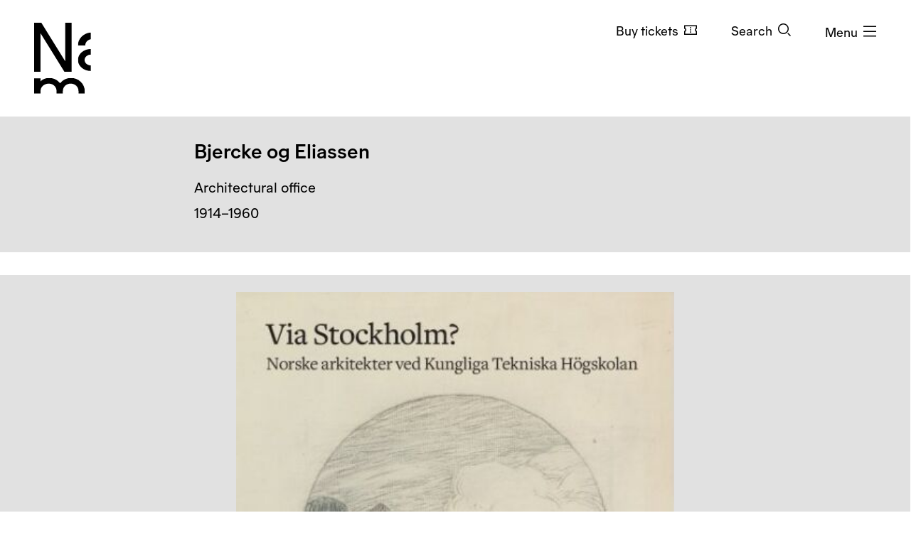

--- FILE ---
content_type: text/html; charset=utf-8
request_url: https://www.nasjonalmuseet.no/en/collection/producer/43533/bjercke-og-eliassen
body_size: 10614
content:


<!doctype html>
<html prefix="og: http://ogp.me/ns#" class="no-js" lang="en" dir="ltr">
<head>
        <title>Bjercke og Eliassen, Architectural office &#x2013; Nasjonalmuseet</title>
    <meta http-equiv="Content-type" content="text/html;charset=UTF-8">
    <meta http-equiv="x-ua-compatible" content="ie=edge">
    <meta name="viewport" content="width=device-width, initial-scale=1, shrink-to-fit=no, viewport-fit=cover">

    
<link rel="manifest" href="/manifest.json">

<meta name="application-name" content="Nasjonalmuseet" />
<meta name="apple-mobile-web-app-title" content="Nasjonalmuseet">
<meta name="apple-mobile-web-app-capable" content="yes">

<link href="https://www.nasjonalmuseet.no/Resources/pwa/images/splashscreens/iphone5_splash.png?v=SDFgHdfeerVDF" media="(device-width: 320px) and (device-height: 568px) and (-webkit-device-pixel-ratio: 2)" rel="apple-touch-startup-image" />
<link href="https://www.nasjonalmuseet.no/Resources/pwa/images/splashscreens/iphone6_splash.png?v=SDFgHdfeerVDF" media="(device-width: 375px) and (device-height: 667px) and (-webkit-device-pixel-ratio: 2)" rel="apple-touch-startup-image" />
<link href="https://www.nasjonalmuseet.no/Resources/pwa/images/splashscreens/iphoneplus_splash.png?v=SDFgHdfeerVDF" media="(device-width: 621px) and (device-height: 1104px) and (-webkit-device-pixel-ratio: 3)" rel="apple-touch-startup-image" />
<link href="https://www.nasjonalmuseet.no/Resources/pwa/images/splashscreens/iphonex_splash.png?v=SDFgHdfeerVDF" media="(device-width: 375px) and (device-height: 812px) and (-webkit-device-pixel-ratio: 3)" rel="apple-touch-startup-image" />
<link href="https://www.nasjonalmuseet.no/Resources/pwa/images/splashscreens/iphonexr_splash.png?v=SDFgHdfeerVDF" media="(device-width: 414px) and (device-height: 896px) and (-webkit-device-pixel-ratio: 2)" rel="apple-touch-startup-image" />
<link href="https://www.nasjonalmuseet.no/Resources/pwa/images/splashscreens/iphonexsmax_splash.png?v=SDFgHdfeerVDF" media="(device-width: 414px) and (device-height: 896px) and (-webkit-device-pixel-ratio: 3)" rel="apple-touch-startup-image" />
<link href="https://www.nasjonalmuseet.no/Resources/pwa/images/splashscreens/ipad_splash.png?v=SDFgHdfeerVDF" media="(device-width: 768px) and (device-height: 1024px) and (-webkit-device-pixel-ratio: 2)" rel="apple-touch-startup-image" />
<link href="https://www.nasjonalmuseet.no/Resources/pwa/images/splashscreens/ipadpro1_splash.png?v=SDFgHdfeerVDF" media="(device-width: 834px) and (device-height: 1112px) and (-webkit-device-pixel-ratio: 2)" rel="apple-touch-startup-image" />
<link href="https://www.nasjonalmuseet.no/Resources/pwa/images/splashscreens/ipadpro3_splash.png?v=SDFgHdfeerVDF" media="(device-width: 834px) and (device-height: 1194px) and (-webkit-device-pixel-ratio: 2)" rel="apple-touch-startup-image" />
<link href="https://www.nasjonalmuseet.no/Resources/pwa/images/splashscreens/ipadpro2_splash.png?v=SDFgHdfeerVDF" media="(device-width: 1024px) and (device-height: 1366px) and (-webkit-device-pixel-ratio: 2)" rel="apple-touch-startup-image" />

<link rel="apple-touch-icon" sizes="180x180" href="https://www.nasjonalmuseet.no/museet-favicons/apple-touch-icon.png?v=SDFgHdfeerVDF">
<link rel="icon" type="image/png" sizes="32x32" href="https://www.nasjonalmuseet.no/museet-favicons/favicon-32x32.png?v=SDFgHdfeerVDF">
<link rel="icon" type="image/png" sizes="16x16" href="https://www.nasjonalmuseet.no/museet-favicons/favicon-16x16.png?v=SDFgHdfeerVDF">
<link rel="icon" type="image/png" sizes="128x128" href="https://www.nasjonalmuseet.no/museet-favicons/favicon-128.png?v=SDFgHdfeerVDF" />
<link rel="icon" type="image/png" sizes="196x196" href="https://www.nasjonalmuseet.no/museet-favicons/favicon-196x196.png?v=SDFgHdfeerVDF" />
<link rel="icon" type="image/png" sizes="96x96" href="https://www.nasjonalmuseet.no/museet-favicons/favicon-96x96.png?v=SDFgHdfeerVDF" />
<meta name="apple-mobile-web-app-title" content="Nasjonalmuseet">
<link rel="mask-icon" href="https://www.nasjonalmuseet.no/museet-favicons/safari-pinned-tab.svg" color="#000000">
<meta name="theme-color" content="#FFFFFF">
<meta name="application-name" content="Nasjonalmuseet" />
<meta name="msapplication-TileColor" content="#FFFFFF" />
<meta name="msapplication-TileImage" content="https://www.nasjonalmuseet.no/museet-favicons/mstile-144x144.png?v=SDFgHdfeerVDF" />
<meta name="msapplication-square70x70logo" content="https://www.nasjonalmuseet.no/museet-favicons/mstile-70x70.png?v=SDFgHdfeerVDF" />
<meta name="msapplication-square150x150logo" content="https://www.nasjonalmuseet.no/museet-favicons/mstile-150x150.png?v=SDFgHdfeerVDF" />
<meta name="msapplication-square310x310logo" content="https://www.nasjonalmuseet.no/museet-favicons/mstile-310x310.png?v=SDFgHdfeerVDF" />



            <meta property ="fb:app_id" content="267766993422560" />
            <meta property ="article:author" content="https://www.facebook.com/nasjonalmuseet" />
            <meta property ="article:publisher" content="https://www.facebook.com/nasjonalmuseet" />
            <meta property ="twitter:card" content="summary_large_image" />
            <meta property ="twitter:site" content="Nasjonalmuseet" />
            <meta name ="p:domain_verify" content="41d0f4a046d641f3b281482f10e5b377" />
            <meta name ="google-site-verification" content="9mOlweu3kcBrVnZWr7K_AZrJ1Pgj2X3f2CTVE-cQbiA" />


<meta property="og:url" content="https://www.nasjonalmuseet.no/en/collection/producer/43533" />
<meta property="og:site_name" />
<meta property="og:type" content="article" />

<meta property="og:title" content="Bjercke og Eliassen, Architectural office &#x2013; Nasjonalmuseet" />
<meta name="twitter:title" content="Bjercke og Eliassen, Architectural office &#x2013; Nasjonalmuseet" />

<meta property="og:description" content="Bjercke og Eliassen, Architectural office. 1914&#x2013;1960" />
<meta name="twitter:description" content="Bjercke og Eliassen, Architectural office. 1914&#x2013;1960" />

<meta name="common-title" content="Bjercke og Eliassen" />


        <link rel="alternate" hreflang="en" href="https://www.nasjonalmuseet.no/en/collection/producer/43533" />
        <link rel="alternate" hreflang="no" href="https://www.nasjonalmuseet.no/samlingen/produsent/43533" />

<link rel="alternate" hreflang="x-default" href="https://www.nasjonalmuseet.no/en/collection/producer/43533" />
            <meta name="description" content="Bjercke og Eliassen, Architectural office. 1914&#x2013;1960" />
            <meta name="keywords" content="Bjercke og Eliassen" />


    <script>(function () { if (!('URLSearchParams' in window)) return; var qs = new window.URLSearchParams(window.location.search); if (!qs.get('fbclid')) return; qs.delete('fbclid'); var u = window.location.pathname; u += !!qs.toString().length ? '?' + qs.toString() : ''; window.history.replaceState({}, "", u); window.location.reload(); })(window);</script>
    <script>window.museet = window.museet || {};</script>


<!-- The initial config of Consent Mode -->
<script type="text/javascript">
    window.dataLayer = window.dataLayer || [];
    function gtag() { dataLayer.push(arguments); }
    gtag('consent', 'default', {
        ad_storage: 'denied',
        analytics_storage: 'denied',
        functionality_storage: 'denied',
        personalization_storage: 'denied',
        ad_user_data: 'denied',
        ad_personalization: 'denied',
        security_storage: 'granted',
        wait_for_update: 1500,
    });

    gtag('set', 'ads_data_redaction', true);
</script>

<script id="CookieConsent"
        src="https://policy.app.cookieinformation.com/uc.js"
        data-culture="EN"
        type="text/javascript"
        data-gcm-version="2.0">
</script>
<script>(function(w,d,s,l,i){w[l]=w[l]||[];w[l].push({'gtm.start':new Date().getTime(),event:'gtm.js'});var f=d.getElementsByTagName(s)[0],j=d.createElement(s),dl=l!='dataLayer'?'&l='+l:'';j.async=true;j.src='https://www.googletagmanager.com/gtm.js?id='+i+dl;f.parentNode.insertBefore(j,f);})(window,document,'script','dataLayer','GTM-5NH9F2C');</script>

<script>(function(w,d,s,l,i){w[l]=w[l]||[];w[l].push({'gtm.start':
new Date().getTime(),event:'gtm.js'});var f=d.getElementsByTagName(s)[0],
j=d.createElement(s),dl=l!='dataLayer'?'&l='+l:'';j.async=true;j.src=
'https://www.googletagmanager.com/gtm.js?id='+i+dl;f.parentNode.insertBefore(j,f);
})(window,document,'script','dataLayer','GTM-PW6S4P');</script>

<script type="text/javascript" id="hs-script-loader" async defer src="//js.hs-scripts.com/5017862.js"></script>
        <link rel="stylesheet" href="/dist/museet-light.68fff4b8f677a395.css" />

    
    


    
    
        <script type="application/ld+json">
            {
  "@context": "https://schema.org",
  "@type": "Person",
  "name": "Bjercke og Eliassen",
  "birthDate": "1914",
  "deathDate": "1960",
  "nationality": "Norway",
  "url": "https://www.nasjonalmuseet.no/en/collection/producer/43533/bjercke-og-eliassen",
  "jobTitle": "Architectural office"
}
        </script>


    <script>
!function(T,l,y){var S=T.location,k="script",D="instrumentationKey",C="ingestionendpoint",I="disableExceptionTracking",E="ai.device.",b="toLowerCase",w="crossOrigin",N="POST",e="appInsightsSDK",t=y.name||"appInsights";(y.name||T[e])&&(T[e]=t);var n=T[t]||function(d){var g=!1,f=!1,m={initialize:!0,queue:[],sv:"5",version:2,config:d};function v(e,t){var n={},a="Browser";return n[E+"id"]=a[b](),n[E+"type"]=a,n["ai.operation.name"]=S&&S.pathname||"_unknown_",n["ai.internal.sdkVersion"]="javascript:snippet_"+(m.sv||m.version),{time:function(){var e=new Date;function t(e){var t=""+e;return 1===t.length&&(t="0"+t),t}return e.getUTCFullYear()+"-"+t(1+e.getUTCMonth())+"-"+t(e.getUTCDate())+"T"+t(e.getUTCHours())+":"+t(e.getUTCMinutes())+":"+t(e.getUTCSeconds())+"."+((e.getUTCMilliseconds()/1e3).toFixed(3)+"").slice(2,5)+"Z"}(),iKey:e,name:"Microsoft.ApplicationInsights."+e.replace(/-/g,"")+"."+t,sampleRate:100,tags:n,data:{baseData:{ver:2}}}}var h=d.url||y.src;if(h){function a(e){var t,n,a,i,r,o,s,c,u,p,l;g=!0,m.queue=[],f||(f=!0,t=h,s=function(){var e={},t=d.connectionString;if(t)for(var n=t.split(";"),a=0;a<n.length;a++){var i=n[a].split("=");2===i.length&&(e[i[0][b]()]=i[1])}if(!e[C]){var r=e.endpointsuffix,o=r?e.location:null;e[C]="https://"+(o?o+".":"")+"dc."+(r||"services.visualstudio.com")}return e}(),c=s[D]||d[D]||"",u=s[C],p=u?u+"/v2/track":d.endpointUrl,(l=[]).push((n="SDK LOAD Failure: Failed to load Application Insights SDK script (See stack for details)",a=t,i=p,(o=(r=v(c,"Exception")).data).baseType="ExceptionData",o.baseData.exceptions=[{typeName:"SDKLoadFailed",message:n.replace(/\./g,"-"),hasFullStack:!1,stack:n+"\nSnippet failed to load ["+a+"] -- Telemetry is disabled\nHelp Link: https://go.microsoft.com/fwlink/?linkid=2128109\nHost: "+(S&&S.pathname||"_unknown_")+"\nEndpoint: "+i,parsedStack:[]}],r)),l.push(function(e,t,n,a){var i=v(c,"Message"),r=i.data;r.baseType="MessageData";var o=r.baseData;return o.message='AI (Internal): 99 message:"'+("SDK LOAD Failure: Failed to load Application Insights SDK script (See stack for details) ("+n+")").replace(/\"/g,"")+'"',o.properties={endpoint:a},i}(0,0,t,p)),function(e,t){if(JSON){var n=T.fetch;if(n&&!y.useXhr)n(t,{method:N,body:JSON.stringify(e),mode:"cors"});else if(XMLHttpRequest){var a=new XMLHttpRequest;a.open(N,t),a.setRequestHeader("Content-type","application/json"),a.send(JSON.stringify(e))}}}(l,p))}function i(e,t){f||setTimeout(function(){!t&&m.core||a()},500)}var e=function(){var n=l.createElement(k);n.src=h;var e=y[w];return!e&&""!==e||"undefined"==n[w]||(n[w]=e),n.onload=i,n.onerror=a,n.onreadystatechange=function(e,t){"loaded"!==n.readyState&&"complete"!==n.readyState||i(0,t)},n}();y.ld<0?l.getElementsByTagName("head")[0].appendChild(e):setTimeout(function(){l.getElementsByTagName(k)[0].parentNode.appendChild(e)},y.ld||0)}try{m.cookie=l.cookie}catch(p){}function t(e){for(;e.length;)!function(t){m[t]=function(){var e=arguments;g||m.queue.push(function(){m[t].apply(m,e)})}}(e.pop())}var n="track",r="TrackPage",o="TrackEvent";t([n+"Event",n+"PageView",n+"Exception",n+"Trace",n+"DependencyData",n+"Metric",n+"PageViewPerformance","start"+r,"stop"+r,"start"+o,"stop"+o,"addTelemetryInitializer","setAuthenticatedUserContext","clearAuthenticatedUserContext","flush"]),m.SeverityLevel={Verbose:0,Information:1,Warning:2,Error:3,Critical:4};var s=(d.extensionConfig||{}).ApplicationInsightsAnalytics||{};if(!0!==d[I]&&!0!==s[I]){var c="onerror";t(["_"+c]);var u=T[c];T[c]=function(e,t,n,a,i){var r=u&&u(e,t,n,a,i);return!0!==r&&m["_"+c]({message:e,url:t,lineNumber:n,columnNumber:a,error:i}),r},d.autoExceptionInstrumented=!0}return m}(y.cfg);function a(){y.onInit&&y.onInit(n)}(T[t]=n).queue&&0===n.queue.length?(n.queue.push(a),n.trackPageView({})):a()}(window,document,{src: "https://js.monitor.azure.com/scripts/b/ai.2.gbl.min.js", crossOrigin: "anonymous", cfg: {disablePageUnloadEvents: ['unload'], connectionString: 'InstrumentationKey=cc9354e6-e105-4490-8f70-9e6298b78d6b;IngestionEndpoint=https://northeurope-2.in.applicationinsights.azure.com/;LiveEndpoint=https://northeurope.livediagnostics.monitor.azure.com/;ApplicationId=b7fb2bc2-d8a2-414d-bae6-b9d4c3f41e99', disableCookiesUsage: false }});
</script>

    
    
</head>

<!-- PageType: CollectionItemPage (11) --><body onunload="" class="" data-page-type="collection-item" data-page-editing="false" data-page-region="collection" data-page-theme="museet-theme--light" data-header-position="relative" data-header-theme="museet-theme--dark">

    <div id="app">
        <skip-links :="{&quot;title&quot;:&quot;Skip links&quot;,&quot;toMainContent&quot;:&quot;To main content&quot;,&quot;toContactInformation&quot;:&quot;Contact information&quot;}"></skip-links>
        
    <header-menu-new :="{&quot;header&quot;:{&quot;theme&quot;:&quot;None&quot;,&quot;pageTheme&quot;:&quot;light&quot;,&quot;ticketUrl&quot;:&quot;/en/tickets/entry-tickets/&quot;,&quot;texts&quot;:{&quot;navTitle&quot;:&quot;Navigation&quot;,&quot;menuOpen&quot;:&quot;Menu&quot;,&quot;menuClose&quot;:&quot;Close&quot;,&quot;languages&quot;:&quot;Language&quot;,&quot;search&quot;:&quot;Search&quot;,&quot;ticket&quot;:&quot;Buy tickets&quot;,&quot;backToMenu&quot;:&quot;Menu&quot;,&quot;back&quot;:&quot;Back&quot;},&quot;link&quot;:&quot;/en/&quot;},&quot;menu&quot;:{&quot;linkLists&quot;:[[{&quot;url&quot;:&quot;/en/membership/my-membership/&quot;,&quot;text&quot;:&quot;My membership&quot;},{&quot;url&quot;:&quot;/en/membership/&quot;,&quot;text&quot;:&quot;Become a member&quot;}],[{&quot;url&quot;:&quot;/en/stories/&quot;,&quot;text&quot;:&quot;Stories&quot;},{&quot;url&quot;:&quot;/en/visit/library/&quot;,&quot;text&quot;:&quot;Library and archive&quot;},{&quot;url&quot;:&quot;/en/press/&quot;,&quot;text&quot;:&quot;Press&quot;}]],&quot;items&quot;:[{&quot;children&quot;:null,&quot;isActive&quot;:false,&quot;url&quot;:&quot;/en/visit/locations/the-national-museum/&quot;,&quot;text&quot;:&quot;Visit&quot;},{&quot;children&quot;:null,&quot;isActive&quot;:false,&quot;url&quot;:&quot;/en/exhibitions-and-events/&quot;,&quot;text&quot;:&quot;What&#x2019;s on&quot;},{&quot;children&quot;:[{&quot;url&quot;:&quot;/en/collection/&quot;,&quot;text&quot;:&quot;Browse the collection&quot;},{&quot;url&quot;:&quot;/en/collection/producers/&quot;,&quot;text&quot;:&quot;Artists and producers&quot;},{&quot;url&quot;:&quot;/en/collection/exhibitions/&quot;,&quot;text&quot;:&quot;Exhibition archive&quot;},{&quot;url&quot;:&quot;/en/collection/about-the-collection/&quot;,&quot;text&quot;:&quot;About the collection&quot;},{&quot;url&quot;:&quot;/en/about-the-national-museum/collection-management---behind-the-scenes/photo/photo-agency/&quot;,&quot;text&quot;:&quot;Photo agency&quot;},{&quot;url&quot;:&quot;/en/collection/about-the-collection/about-copyright/&quot;,&quot;text&quot;:&quot;About copyright&quot;},{&quot;url&quot;:&quot;/en/collection/my-collection/&quot;,&quot;text&quot;:&quot;My collection&quot;}],&quot;isActive&quot;:false,&quot;url&quot;:&quot;&quot;,&quot;text&quot;:&quot;Collection&quot;},{&quot;children&quot;:[{&quot;url&quot;:&quot;/en/about-the-national-museum/&quot;,&quot;text&quot;:&quot;About the National Museum&quot;},{&quot;url&quot;:&quot;/en/about-the-national-museum/former-locations/&quot;,&quot;text&quot;:&quot;Former locations&quot;},{&quot;url&quot;:&quot;/en/Staff/&quot;,&quot;text&quot;:&quot;Staff&quot;},{&quot;url&quot;:&quot;/en/about-the-national-museum/vacancies/&quot;,&quot;text&quot;:&quot;Vacancies&quot;},{&quot;url&quot;:&quot;/en/visit/book-a-venue/&quot;,&quot;text&quot;:&quot;Book a venue&quot;},{&quot;url&quot;:&quot;/en/about-the-national-museum/partnership/&quot;,&quot;text&quot;:&quot;Partnership&quot;},{&quot;url&quot;:&quot;/en/about-the-national-museum/outgoing-loans/&quot;,&quot;text&quot;:&quot;Outgoing loans&quot;},{&quot;url&quot;:&quot;/en/about-the-national-museum/research-and-development/&quot;,&quot;text&quot;:&quot;Research and development&quot;},{&quot;url&quot;:&quot;/en/about-the-national-museum/collection-management---behind-the-scenes/&quot;,&quot;text&quot;:&quot;Collection management&quot;}],&quot;isActive&quot;:false,&quot;url&quot;:&quot;&quot;,&quot;text&quot;:&quot;About the National Museum&quot;},{&quot;children&quot;:null,&quot;isActive&quot;:false,&quot;url&quot;:&quot;/en/learning/&quot;,&quot;text&quot;:&quot;Learning&quot;},{&quot;children&quot;:null,&quot;isActive&quot;:false,&quot;url&quot;:&quot;/en/shop/&quot;,&quot;text&quot;:&quot;Shop&quot;}],&quot;languages&quot;:{&quot;main&quot;:[{&quot;children&quot;:null,&quot;isActive&quot;:true,&quot;url&quot;:&quot;/en/collection/producer/43533/bjercke-og-eliassen&quot;,&quot;text&quot;:&quot;en - English&quot;},{&quot;children&quot;:null,&quot;isActive&quot;:false,&quot;url&quot;:&quot;/samlingen/produsent/43533/bjercke-og-eliassen&quot;,&quot;text&quot;:&quot;no - norsk&quot;}],&quot;other&quot;:[{&quot;url&quot;:&quot;/de/besok/info/besuchen-sie-das-nationalmuseum/&quot;,&quot;text&quot;:&quot;de - Besuchen Sie das Nationalmuseum&quot;},{&quot;url&quot;:&quot;/es/besok/info/visita-el-museo-nacional/&quot;,&quot;text&quot;:&quot;es - Visita el Museo Nacional&quot;},{&quot;url&quot;:&quot;/it/besok/info/visitate-il-museo-nazionale/&quot;,&quot;text&quot;:&quot;it - Visitate il Museo Nazionale&quot;},{&quot;url&quot;:&quot;/pl/besok/info/odwied-muzeum-narodowe/&quot;,&quot;text&quot;:&quot;pl - Odwied&#x17A; Muzeum Narodowe&quot;},{&quot;url&quot;:&quot;/fr/besok/info/visite-du-musee-national/&quot;,&quot;text&quot;:&quot;fr - Visite du Mus&#xE9;e national&quot;},{&quot;url&quot;:&quot;/se-no/besok/info/gallet-nationala-musea/&quot;,&quot;text&quot;:&quot;se-NO - Gallet Nation&#xE1;la musea&quot;},{&quot;url&quot;:&quot;/ja/besok/info/japanese/&quot;,&quot;text&quot;:&quot;ja - &#x56FD;&#x7ACB;&#x7F8E;&#x8853;&#x9928;&#x3078;&#x306E;&#x3054;&#x6765;&#x9928;&quot;},{&quot;url&quot;:&quot;/ko-kr/besok/info/korean/&quot;,&quot;text&quot;:&quot;ko-KR - &#xAD6D;&#xB9BD;&#xBBF8;&#xC220;&#xAD00; &#xBC29;&#xBB38;&quot;},{&quot;url&quot;:&quot;/zh/besok/info/1/&quot;,&quot;text&quot;:&quot;zh - &#x53C2;&#x89C2;&#x56FD;&#x5BB6;&#x535A;&#x7269;&#x9986;&quot;},{&quot;url&quot;:&quot;/so/besok/info/matxafka-qaranka-soo-booqo/&quot;,&quot;text&quot;:&quot;so - Matxafka Qaranka soo Booqo&quot;}]},&quot;openingHours&quot;:{&quot;title&quot;:&quot;Opening hours this week&quot;,&quot;items&quot;:[{&quot;left&quot;:&quot;Sunday, thursday, friday and saturday&quot;,&quot;right&quot;:&quot;10&#x2013;17&quot;,&quot;leftDetail&quot;:null},{&quot;left&quot;:&quot;Monday&quot;,&quot;right&quot;:&quot;Closed&quot;,&quot;leftDetail&quot;:null},{&quot;left&quot;:&quot;Tuesday and wednesday&quot;,&quot;right&quot;:&quot;10&#x2013;20&quot;,&quot;leftDetail&quot;:null}]},&quot;texts&quot;:{&quot;backToMenu&quot;:&quot;Back&quot;,&quot;search&quot;:&quot;Search&quot;,&quot;deleteSearchQuery&quot;:&quot;Clear the search field&quot;,&quot;searchPlaceholder&quot;:&quot;Search&quot;},&quot;search&quot;:[{&quot;text&quot;:&quot;Search the website&quot;,&quot;value&quot;:&quot;Search the website&quot;,&quot;isSelected&quot;:false,&quot;endpoint&quot;:&quot;/en/search/?query=&quot;},{&quot;text&quot;:&quot;Search the collection&quot;,&quot;value&quot;:&quot;Search the collection&quot;,&quot;isSelected&quot;:true,&quot;endpoint&quot;:&quot;/en/collection/search/?query=&quot;},{&quot;text&quot;:&quot;Search the shop&quot;,&quot;value&quot;:&quot;Search the shop&quot;,&quot;isSelected&quot;:false,&quot;endpoint&quot;:&quot;/en/shop/search/?search=&quot;}]}}"></header-menu-new>

        <generic-modal></generic-modal>
        
    <main id="main" tabindex="-1">
        



<article>
    <div class="collection-header">




        <div class="section--collection-header">
            <div class="container">
                <div class="row">
                    <div class="col-lg-8 offset-lg-2">
                            <h1 class="h2">
                                Bjercke og Eliassen
                            </h1>
                        <ul class="list--unstyled collection-header__info">
                            <li>
                                <span>Architectural office</span>
                            </li>
                            <li>
                                <span>1914&#x2013;1960</span>
                            </li>
                        </ul>
                    </div>
                </div>
            </div>
        </div>
    </div>
    <div class="section--collection-page">

        <div class="container">
            <div class="row">
                <div class="col-lg-8 offset-lg-2">
                    




                </div>
            </div>
        </div>

            <div class="block-content-list-base mb--md">
                

<content-list v-slot="vm"
              :endpoint="''"
              :take="3"
              :language="''"
              :initial-result="{&quot;Items&quot;:[{&quot;date&quot;:&quot;23 March\u20135 August 2012&quot;,&quot;producers&quot;:&quot;Nasjonalmuseet - Arkitektur&quot;,&quot;categoryTag&quot;:&quot;Exhibition&quot;,&quot;media&quot;:{&quot;nmId&quot;:&quot;no0006505365&quot;,&quot;title&quot;:&quot;Via Stockholm? Norske arkitekter ved Kungliga Tekniska H\u00F6gskolan&quot;,&quot;iiifImageUrlTemplate&quot;:&quot;https://ms01.nasjonalmuseet.no/iip/?iiif=/tif/{0}/full/{1},{2}/0/default.jpg&quot;,&quot;images&quot;:[{&quot;dimensions&quot;:{&quot;width&quot;:&quot;3550&quot;,&quot;height&quot;:&quot;5002&quot;},&quot;originalFile&quot;:&quot;no0006505365.tif&quot;,&quot;photocredit&quot;:[&quot;Nasjonalmuseet&quot;],&quot;manifestUrl&quot;:&quot;https://ms01.nasjonalmuseet.no/iip/?iiif=/tif/no0006505365.tif/info.json&quot;,&quot;downloadUrl&quot;:&quot;https://ms01.nasjonalmuseet.no/api/objects/download?filename=no0006505365.tif\u0026size=full&quot;,&quot;panorama&quot;:false,&quot;is360&quot;:false,&quot;turntableManifest&quot;:&quot;&quot;}],&quot;copyright&quot;:&quot;copyright&quot;},&quot;relationshipType&quot;:0,&quot;itemType&quot;:16,&quot;heading&quot;:&quot;Via Stockholm? Norske arkitekter ved Kungliga Tekniska H\u00F6gskolan&quot;,&quot;url&quot;:&quot;/en/collection/exhibition/no0006505365&quot;,&quot;headingLevel&quot;:3,&quot;showFullscreenImageButton&quot;:true,&quot;wrapItemInLink&quot;:false,&quot;key&quot;:&quot;no0006505365&quot;,&quot;contentTypeID&quot;:0}],&quot;NumberOfNextItemsToShow&quot;:1,&quot;totalHits&quot;:1}"
              :default-layout="'masonry'"
              :full-width="false"
              :infinite-scroll="false"
              :number-of-automatic-loads="0"
              :variant="'collection'"
              :component-id="'23b23533-2b9d-4b7c-a041-34f9119ed907'">
    <div ref="component" class="content-list component" id="23b23533-2b9d-4b7c-a041-34f9119ed907">

        <div class="collection-container">
            <div>
            </div>

            <div class="hidden-no-js">
                <div class="collection-object">
                    <div class="row">
                        <div class="col-12">
                            <div v-show="vm.isInitialized">
                                <transition-group tag="ul"
                                                  class="row list--content-list-items"
                                                  v-on:before-enter="vm.onBeforeResultsEnter"
                                                  v-on:after-enter="vm.onAfterResultsEnter"
                                                  v-on:enter="vm.onResultEnter"
                                                  v-on:before-leave="vm.onBeforeResultsLeave"
                                                  ref="listItems"
                                                  id="listItems_23b23533-2b9d-4b7c-a041-34f9119ed907"
                                                  :class="(vm.items.length <= 1 ? 'short--list': null)">
                                    <li v-for="(item, index) in vm.items"
                                        :key="item.key || index"
                                        :class="vm.colClass">
                                        <content-list-item :item="item" :items="vm.items" :variant="vm.variant" :index="index"></content-list-item>
                                    </li>
                                </transition-group>
                            </div>
                        </div>
                    </div>
                </div>
                <div class="container">
                    <div class="row">
                        <div class="col-12">
                                <div class="row">
                                    <div class="col-sm-12">
                                        <a class="link link--arrow-right" href="/en/collection/exhibitions/?producer=bjercke og eliassen">Show all exhibitions (1)</a>
                                    </div>
                                </div>
                        </div>
                    </div>
                </div>
            </div>
            <noscript>
                <div class="container">
                    <div class="row">
                                    <div class="col-md-4">
                                        <div class="content-list-item content-list-item--article">
                                            <div class="content-list-item__text">
                                                    <h3>
                                                            <a href="/en/collection/exhibition/no0006505365">Via Stockholm? Norske arkitekter ved Kungliga Tekniska Högskolan</a>
                                                    </h3>
                                            </div>
                                        </div>
                                    </div>
                    </div>
                </div>
            </noscript>
        </div>
    </div>
</content-list>
            </div>



    </div>
        <div class="block-content-list-base">
            

<content-list v-slot="vm"
              :endpoint="'https://www.nasjonalmuseet.no/api/collection/producer/43533/en'"
              :take="12"
              :language="''"
              :initial-result="{&quot;Items&quot;:[{&quot;date&quot;:&quot;(1936)&quot;,&quot;producers&quot;:&quot;Bjercke og Eliassen&quot;,&quot;categoryTag&quot;:&quot;Plantegning&quot;,&quot;media&quot;:{&quot;nmId&quot;:&quot;NAMT.b\u0026e101.004&quot;,&quot;title&quot;:&quot;Utkast til Markedshall og kino i Moss, plan av 1. etasje&quot;,&quot;producer&quot;:&quot;Bjercke og Eliassen&quot;,&quot;iiifImageUrlTemplate&quot;:&quot;https://ms01.nasjonalmuseet.no/iip/?iiif=/tif/{0}/full/{1},{2}/0/default.jpg&quot;,&quot;images&quot;:[{&quot;dimensions&quot;:{&quot;width&quot;:&quot;3000&quot;,&quot;height&quot;:&quot;1858&quot;},&quot;originalFile&quot;:&quot;11164.tif&quot;,&quot;photocredit&quot;:[&quot;Nasjonalmuseet/Andersen, \u00D8yvind&quot;],&quot;manifestUrl&quot;:&quot;https://ms01.nasjonalmuseet.no/iip/?iiif=/tif/11164.tif/info.json&quot;,&quot;downloadUrl&quot;:&quot;https://ms01.nasjonalmuseet.no/api/objects/download?filename=11164.tif\u0026size=full&quot;,&quot;panorama&quot;:false,&quot;is360&quot;:false,&quot;turntableManifest&quot;:&quot;&quot;}],&quot;copyright&quot;:&quot;&quot;},&quot;relationshipType&quot;:0,&quot;itemType&quot;:10,&quot;heading&quot;:&quot;Utkast til Markedshall og kino i Moss, plan av 1. etasje&quot;,&quot;url&quot;:&quot;/en/collection/object/NAMT.b_e101.004&quot;,&quot;headingLevel&quot;:3,&quot;showFullscreenImageButton&quot;:true,&quot;wrapItemInLink&quot;:false,&quot;key&quot;:&quot;NAMT.b_e101.004&quot;,&quot;contentTypeID&quot;:0},{&quot;date&quot;:&quot;17. januar 1936&quot;,&quot;producers&quot;:&quot;Bjercke og Eliassen&quot;,&quot;categoryTag&quot;:&quot;Plantegning&quot;,&quot;media&quot;:{&quot;nmId&quot;:&quot;NAMT.b\u0026e226.005&quot;,&quot;title&quot;:&quot;Villa Grande, ombygging til internatskole&quot;,&quot;producer&quot;:&quot;Bjercke og Eliassen&quot;,&quot;iiifImageUrlTemplate&quot;:&quot;https://ms01.nasjonalmuseet.no/iip/?iiif=/tif/{0}/full/{1},{2}/0/default.jpg&quot;,&quot;images&quot;:[{&quot;dimensions&quot;:{&quot;width&quot;:&quot;3000&quot;,&quot;height&quot;:&quot;2663&quot;},&quot;originalFile&quot;:&quot;107363.tif&quot;,&quot;photocredit&quot;:[&quot;Nasjonalmuseet/Therese Husby&quot;],&quot;manifestUrl&quot;:&quot;https://ms01.nasjonalmuseet.no/iip/?iiif=/tif/107363.tif/info.json&quot;,&quot;downloadUrl&quot;:&quot;https://ms01.nasjonalmuseet.no/api/objects/download?filename=107363.tif\u0026size=full&quot;,&quot;panorama&quot;:false,&quot;is360&quot;:false,&quot;turntableManifest&quot;:&quot;&quot;}],&quot;copyright&quot;:&quot;&quot;},&quot;relationshipType&quot;:0,&quot;itemType&quot;:10,&quot;heading&quot;:&quot;Villa Grande, ombygging til internatskole&quot;,&quot;url&quot;:&quot;/en/collection/object/NAMT.b_e226.005&quot;,&quot;headingLevel&quot;:3,&quot;showFullscreenImageButton&quot;:true,&quot;wrapItemInLink&quot;:false,&quot;key&quot;:&quot;NAMT.b_e226.005&quot;,&quot;contentTypeID&quot;:0},{&quot;date&quot;:&quot;(1936)&quot;,&quot;producers&quot;:&quot;Bjercke og Eliassen&quot;,&quot;categoryTag&quot;:&quot;Eksteri\u00F8rperspektiv&quot;,&quot;media&quot;:{&quot;nmId&quot;:&quot;NAMT.b\u0026e101.001&quot;,&quot;title&quot;:&quot;Utkast til Markedshall og kino i Moss&quot;,&quot;producer&quot;:&quot;Bjercke og Eliassen&quot;,&quot;iiifImageUrlTemplate&quot;:&quot;https://ms01.nasjonalmuseet.no/iip/?iiif=/tif/{0}/full/{1},{2}/0/default.jpg&quot;,&quot;images&quot;:[{&quot;dimensions&quot;:{&quot;width&quot;:&quot;3000&quot;,&quot;height&quot;:&quot;2365&quot;},&quot;originalFile&quot;:&quot;11161.tif&quot;,&quot;photocredit&quot;:[&quot;Nasjonalmuseet/Andersen, \u00D8yvind&quot;],&quot;manifestUrl&quot;:&quot;https://ms01.nasjonalmuseet.no/iip/?iiif=/tif/11161.tif/info.json&quot;,&quot;downloadUrl&quot;:&quot;https://ms01.nasjonalmuseet.no/api/objects/download?filename=11161.tif\u0026size=full&quot;,&quot;panorama&quot;:false,&quot;is360&quot;:false,&quot;turntableManifest&quot;:&quot;&quot;}],&quot;copyright&quot;:&quot;&quot;},&quot;relationshipType&quot;:0,&quot;itemType&quot;:10,&quot;heading&quot;:&quot;Utkast til Markedshall og kino i Moss&quot;,&quot;url&quot;:&quot;/en/collection/object/NAMT.b_e101.001&quot;,&quot;headingLevel&quot;:3,&quot;showFullscreenImageButton&quot;:true,&quot;wrapItemInLink&quot;:false,&quot;key&quot;:&quot;NAMT.b_e101.001&quot;,&quot;contentTypeID&quot;:0},{&quot;date&quot;:&quot;17. januar 1936&quot;,&quot;producers&quot;:&quot;Bjercke og Eliassen&quot;,&quot;categoryTag&quot;:&quot;Plantegning&quot;,&quot;media&quot;:{&quot;nmId&quot;:&quot;NAMT.b\u0026e226.004&quot;,&quot;title&quot;:&quot;Villa Grande, ombygging til internatskole&quot;,&quot;producer&quot;:&quot;Bjercke og Eliassen&quot;,&quot;iiifImageUrlTemplate&quot;:&quot;https://ms01.nasjonalmuseet.no/iip/?iiif=/tif/{0}/full/{1},{2}/0/default.jpg&quot;,&quot;images&quot;:[{&quot;dimensions&quot;:{&quot;width&quot;:&quot;3000&quot;,&quot;height&quot;:&quot;2634&quot;},&quot;originalFile&quot;:&quot;107362.tif&quot;,&quot;photocredit&quot;:[&quot;Nasjonalmuseet/Therese Husby&quot;],&quot;manifestUrl&quot;:&quot;https://ms01.nasjonalmuseet.no/iip/?iiif=/tif/107362.tif/info.json&quot;,&quot;downloadUrl&quot;:&quot;https://ms01.nasjonalmuseet.no/api/objects/download?filename=107362.tif\u0026size=full&quot;,&quot;panorama&quot;:false,&quot;is360&quot;:false,&quot;turntableManifest&quot;:&quot;&quot;}],&quot;copyright&quot;:&quot;&quot;},&quot;relationshipType&quot;:0,&quot;itemType&quot;:10,&quot;heading&quot;:&quot;Villa Grande, ombygging til internatskole&quot;,&quot;url&quot;:&quot;/en/collection/object/NAMT.b_e226.004&quot;,&quot;headingLevel&quot;:3,&quot;showFullscreenImageButton&quot;:true,&quot;wrapItemInLink&quot;:false,&quot;key&quot;:&quot;NAMT.b_e226.004&quot;,&quot;contentTypeID&quot;:0},{&quot;date&quot;:&quot;17. januar 1936&quot;,&quot;producers&quot;:&quot;Bjercke og Eliassen&quot;,&quot;categoryTag&quot;:&quot;Plantegning&quot;,&quot;media&quot;:{&quot;nmId&quot;:&quot;NAMT.b\u0026e226.006&quot;,&quot;title&quot;:&quot;Villa Grande, ombygging til internatskole&quot;,&quot;producer&quot;:&quot;Bjercke og Eliassen&quot;,&quot;iiifImageUrlTemplate&quot;:&quot;https://ms01.nasjonalmuseet.no/iip/?iiif=/tif/{0}/full/{1},{2}/0/default.jpg&quot;,&quot;images&quot;:[{&quot;dimensions&quot;:{&quot;width&quot;:&quot;3000&quot;,&quot;height&quot;:&quot;2663&quot;},&quot;originalFile&quot;:&quot;107364.tif&quot;,&quot;photocredit&quot;:[&quot;Nasjonalmuseet/Therese Husby&quot;],&quot;manifestUrl&quot;:&quot;https://ms01.nasjonalmuseet.no/iip/?iiif=/tif/107364.tif/info.json&quot;,&quot;downloadUrl&quot;:&quot;https://ms01.nasjonalmuseet.no/api/objects/download?filename=107364.tif\u0026size=full&quot;,&quot;panorama&quot;:false,&quot;is360&quot;:false,&quot;turntableManifest&quot;:&quot;&quot;}],&quot;copyright&quot;:&quot;&quot;},&quot;relationshipType&quot;:0,&quot;itemType&quot;:10,&quot;heading&quot;:&quot;Villa Grande, ombygging til internatskole&quot;,&quot;url&quot;:&quot;/en/collection/object/NAMT.b_e226.006&quot;,&quot;headingLevel&quot;:3,&quot;showFullscreenImageButton&quot;:true,&quot;wrapItemInLink&quot;:false,&quot;key&quot;:&quot;NAMT.b_e226.006&quot;,&quot;contentTypeID&quot;:0},{&quot;date&quot;:&quot;(1936)&quot;,&quot;producers&quot;:&quot;Bjercke og Eliassen&quot;,&quot;categoryTag&quot;:&quot;Eksteri\u00F8rperspektiv&quot;,&quot;media&quot;:{&quot;nmId&quot;:&quot;NAMT.b\u0026e101.002&quot;,&quot;title&quot;:&quot;Utkast til Markedshall og kino i Moss&quot;,&quot;producer&quot;:&quot;Bjercke og Eliassen&quot;,&quot;iiifImageUrlTemplate&quot;:&quot;https://ms01.nasjonalmuseet.no/iip/?iiif=/tif/{0}/full/{1},{2}/0/default.jpg&quot;,&quot;images&quot;:[{&quot;dimensions&quot;:{&quot;width&quot;:&quot;3000&quot;,&quot;height&quot;:&quot;2378&quot;},&quot;originalFile&quot;:&quot;11162.tif&quot;,&quot;photocredit&quot;:[&quot;Nasjonalmuseet/Andersen, \u00D8yvind&quot;],&quot;manifestUrl&quot;:&quot;https://ms01.nasjonalmuseet.no/iip/?iiif=/tif/11162.tif/info.json&quot;,&quot;downloadUrl&quot;:&quot;https://ms01.nasjonalmuseet.no/api/objects/download?filename=11162.tif\u0026size=full&quot;,&quot;panorama&quot;:false,&quot;is360&quot;:false,&quot;turntableManifest&quot;:&quot;&quot;}],&quot;copyright&quot;:&quot;&quot;},&quot;relationshipType&quot;:0,&quot;itemType&quot;:10,&quot;heading&quot;:&quot;Utkast til Markedshall og kino i Moss&quot;,&quot;url&quot;:&quot;/en/collection/object/NAMT.b_e101.002&quot;,&quot;headingLevel&quot;:3,&quot;showFullscreenImageButton&quot;:true,&quot;wrapItemInLink&quot;:false,&quot;key&quot;:&quot;NAMT.b_e101.002&quot;,&quot;contentTypeID&quot;:0},{&quot;date&quot;:&quot;Slutten av 1920-tallet&quot;,&quot;producers&quot;:&quot;Bjercke og Eliassen, Akersbanerne A/S&quot;,&quot;categoryTag&quot;:&quot;Skisse&quot;,&quot;media&quot;:{&quot;nmId&quot;:&quot;NAMT.b\u0026e065.001&quot;,&quot;title&quot;:&quot;Sogn Haveby, situasjonsplan&quot;,&quot;producer&quot;:&quot;Bjercke og Eliassen, Akersbanerne A/S&quot;,&quot;iiifImageUrlTemplate&quot;:&quot;https://ms01.nasjonalmuseet.no/iip/?iiif=/tif/{0}/full/{1},{2}/0/default.jpg&quot;,&quot;images&quot;:[{&quot;dimensions&quot;:{&quot;width&quot;:&quot;4000&quot;,&quot;height&quot;:&quot;3256&quot;},&quot;originalFile&quot;:&quot;148281.tif&quot;,&quot;photocredit&quot;:[&quot;Nasjonalmuseet/Thorkildsen, Morten&quot;],&quot;manifestUrl&quot;:&quot;https://ms01.nasjonalmuseet.no/iip/?iiif=/tif/148281.tif/info.json&quot;,&quot;downloadUrl&quot;:&quot;https://ms01.nasjonalmuseet.no/api/objects/download?filename=148281.tif\u0026size=full&quot;,&quot;panorama&quot;:false,&quot;is360&quot;:false,&quot;turntableManifest&quot;:&quot;&quot;}],&quot;copyright&quot;:&quot;&quot;},&quot;relationshipType&quot;:0,&quot;itemType&quot;:10,&quot;heading&quot;:&quot;Sogn Haveby, situasjonsplan&quot;,&quot;url&quot;:&quot;/en/collection/object/NAMT.b_e065.001&quot;,&quot;headingLevel&quot;:3,&quot;showFullscreenImageButton&quot;:true,&quot;wrapItemInLink&quot;:false,&quot;key&quot;:&quot;NAMT.b_e065.001&quot;,&quot;contentTypeID&quot;:0},{&quot;date&quot;:&quot;1920-1925&quot;,&quot;producers&quot;:&quot;Phos foto, Bjercke og Eliassen&quot;,&quot;categoryTag&quot;:&quot;Photograph&quot;,&quot;media&quot;:{&quot;nmId&quot;:&quot;NAMF.02122.001&quot;,&quot;title&quot;:&quot;Semi-detached house for M. and S. Pran&quot;,&quot;producer&quot;:&quot;Phos foto, Bjercke og Eliassen&quot;,&quot;iiifImageUrlTemplate&quot;:&quot;https://ms01.nasjonalmuseet.no/iip/?iiif=/tif/{0}/full/{1},{2}/0/default.jpg&quot;,&quot;images&quot;:[{&quot;dimensions&quot;:{&quot;width&quot;:&quot;16&quot;,&quot;height&quot;:&quot;9&quot;},&quot;originalFile&quot;:&quot;/Resources/Images/museet-placeholder.svg&quot;,&quot;panorama&quot;:false,&quot;is360&quot;:false}],&quot;copyright&quot;:&quot;\u00A9 Phos foto&quot;},&quot;relationshipType&quot;:0,&quot;itemType&quot;:10,&quot;heading&quot;:&quot;Semi-detached house for M. and S. Pran&quot;,&quot;url&quot;:&quot;/en/collection/object/NAMF.02122.001&quot;,&quot;headingLevel&quot;:3,&quot;showFullscreenImageButton&quot;:true,&quot;wrapItemInLink&quot;:false,&quot;key&quot;:&quot;NAMF.02122.001&quot;,&quot;contentTypeID&quot;:0},{&quot;date&quot;:&quot;1910-1920&quot;,&quot;producers&quot;:&quot;Ukjent, Bjercke og Eliassen&quot;,&quot;categoryTag&quot;:&quot;Photograph&quot;,&quot;media&quot;:{&quot;nmId&quot;:&quot;NAMF.02124.007&quot;,&quot;title&quot;:&quot;Borkhus, Uppistuggu&quot;,&quot;producer&quot;:&quot;Ukjent, Bjercke og Eliassen&quot;,&quot;iiifImageUrlTemplate&quot;:&quot;https://ms01.nasjonalmuseet.no/iip/?iiif=/tif/{0}/full/{1},{2}/0/default.jpg&quot;,&quot;images&quot;:[{&quot;dimensions&quot;:{&quot;width&quot;:&quot;16&quot;,&quot;height&quot;:&quot;9&quot;},&quot;originalFile&quot;:&quot;/Resources/Images/museet-placeholder.svg&quot;,&quot;panorama&quot;:false,&quot;is360&quot;:false}],&quot;copyright&quot;:&quot;&quot;},&quot;relationshipType&quot;:0,&quot;itemType&quot;:10,&quot;heading&quot;:&quot;Borkhus, Uppistuggu&quot;,&quot;url&quot;:&quot;/en/collection/object/NAMF.02124.007&quot;,&quot;headingLevel&quot;:3,&quot;showFullscreenImageButton&quot;:true,&quot;wrapItemInLink&quot;:false,&quot;key&quot;:&quot;NAMF.02124.007&quot;,&quot;contentTypeID&quot;:0},{&quot;date&quot;:&quot;1925-1935&quot;,&quot;producers&quot;:&quot;Ukjent, Bjercke og Eliassen&quot;,&quot;categoryTag&quot;:&quot;Photograph&quot;,&quot;media&quot;:{&quot;nmId&quot;:&quot;NAMF.02134.005&quot;,&quot;title&quot;:&quot;Norwegian Folk Museum&quot;,&quot;producer&quot;:&quot;Ukjent, Bjercke og Eliassen&quot;,&quot;iiifImageUrlTemplate&quot;:&quot;https://ms01.nasjonalmuseet.no/iip/?iiif=/tif/{0}/full/{1},{2}/0/default.jpg&quot;,&quot;images&quot;:[{&quot;dimensions&quot;:{&quot;width&quot;:&quot;4000&quot;,&quot;height&quot;:&quot;2810&quot;},&quot;originalFile&quot;:&quot;158770.tif&quot;,&quot;photocredit&quot;:[&quot;Nasjonalmuseet/Ukjent&quot;],&quot;manifestUrl&quot;:&quot;https://ms01.nasjonalmuseet.no/iip/?iiif=/tif/158770.tif/info.json&quot;,&quot;downloadUrl&quot;:&quot;https://ms01.nasjonalmuseet.no/api/objects/download?filename=158770.tif\u0026size=full&quot;,&quot;panorama&quot;:false,&quot;is360&quot;:false,&quot;turntableManifest&quot;:&quot;&quot;}],&quot;copyright&quot;:&quot;&quot;},&quot;relationshipType&quot;:0,&quot;itemType&quot;:10,&quot;heading&quot;:&quot;Norwegian Folk Museum&quot;,&quot;url&quot;:&quot;/en/collection/object/NAMF.02134.005&quot;,&quot;headingLevel&quot;:3,&quot;showFullscreenImageButton&quot;:true,&quot;wrapItemInLink&quot;:false,&quot;key&quot;:&quot;NAMF.02134.005&quot;,&quot;contentTypeID&quot;:0},{&quot;date&quot;:&quot;1939-1945&quot;,&quot;producers&quot;:&quot;Ukjent, Bjercke og Eliassen&quot;,&quot;categoryTag&quot;:&quot;Photograph&quot;,&quot;media&quot;:{&quot;nmId&quot;:&quot;NAMF.01803.001&quot;,&quot;title&quot;:&quot;Cabin for Hvistendahl&quot;,&quot;producer&quot;:&quot;Ukjent, Bjercke og Eliassen&quot;,&quot;iiifImageUrlTemplate&quot;:&quot;https://ms01.nasjonalmuseet.no/iip/?iiif=/tif/{0}/full/{1},{2}/0/default.jpg&quot;,&quot;images&quot;:[{&quot;dimensions&quot;:{&quot;width&quot;:&quot;16&quot;,&quot;height&quot;:&quot;9&quot;},&quot;originalFile&quot;:&quot;/Resources/Images/museet-placeholder.svg&quot;,&quot;panorama&quot;:false,&quot;is360&quot;:false}],&quot;copyright&quot;:&quot;&quot;},&quot;relationshipType&quot;:0,&quot;itemType&quot;:10,&quot;heading&quot;:&quot;Cabin for Hvistendahl&quot;,&quot;url&quot;:&quot;/en/collection/object/NAMF.01803.001&quot;,&quot;headingLevel&quot;:3,&quot;showFullscreenImageButton&quot;:true,&quot;wrapItemInLink&quot;:false,&quot;key&quot;:&quot;NAMF.01803.001&quot;,&quot;contentTypeID&quot;:0},{&quot;date&quot;:&quot;1920-1925&quot;,&quot;producers&quot;:&quot;Ukjent, Bjercke og Eliassen&quot;,&quot;categoryTag&quot;:&quot;Photograph&quot;,&quot;media&quot;:{&quot;nmId&quot;:&quot;NAMF.02121.001&quot;,&quot;title&quot;:&quot;Bygdin Mountain Lodge&quot;,&quot;producer&quot;:&quot;Ukjent, Bjercke og Eliassen&quot;,&quot;iiifImageUrlTemplate&quot;:&quot;https://ms01.nasjonalmuseet.no/iip/?iiif=/tif/{0}/full/{1},{2}/0/default.jpg&quot;,&quot;images&quot;:[{&quot;dimensions&quot;:{&quot;width&quot;:&quot;16&quot;,&quot;height&quot;:&quot;9&quot;},&quot;originalFile&quot;:&quot;/Resources/Images/museet-placeholder.svg&quot;,&quot;panorama&quot;:false,&quot;is360&quot;:false}],&quot;copyright&quot;:&quot;&quot;},&quot;relationshipType&quot;:0,&quot;itemType&quot;:10,&quot;heading&quot;:&quot;Bygdin Mountain Lodge&quot;,&quot;url&quot;:&quot;/en/collection/object/NAMF.02121.001&quot;,&quot;headingLevel&quot;:3,&quot;showFullscreenImageButton&quot;:true,&quot;wrapItemInLink&quot;:false,&quot;key&quot;:&quot;NAMF.02121.001&quot;,&quot;contentTypeID&quot;:0}],&quot;NumberOfNextItemsToShow&quot;:290,&quot;totalHits&quot;:302}"
              :default-layout="'masonry'"
              :full-width="true"
              :infinite-scroll="true"
              :number-of-automatic-loads="4"
              :variant="'collection'"
              :component-id="'2f82ae67-b0a2-47fb-9f4b-c893e16b51d3'">
    <div ref="component" class="content-list component" id="2f82ae67-b0a2-47fb-9f4b-c893e16b51d3">

        <div class="collection-container">
            <div>
                    <div class="row">
                        <div class="col-12">
                            <div class="collection-object">
                                <div class="d-flex justify-content-between content-list__header">
                                    <div>
                                        <h2>Explore other works from Bjercke og Eliassen:</h2>
                                    </div>

                                </div>

                            </div>
                        </div>
                    </div>
            </div>

            <div class="hidden-no-js">
                <div class="collection-object">
                    <div class="row">
                        <div class="col-12">
                            <div v-show="vm.isInitialized">
                                <transition-group tag="ul"
                                                  class="row list--content-list-items"
                                                  v-on:before-enter="vm.onBeforeResultsEnter"
                                                  v-on:after-enter="vm.onAfterResultsEnter"
                                                  v-on:enter="vm.onResultEnter"
                                                  v-on:before-leave="vm.onBeforeResultsLeave"
                                                  ref="listItems"
                                                  id="listItems_2f82ae67-b0a2-47fb-9f4b-c893e16b51d3"
                                                  :class="(vm.items.length <= 1 ? 'short--list': null)">
                                    <li v-for="(item, index) in vm.items"
                                        :key="item.key || index"
                                        :class="vm.colClass">
                                        <content-list-item :item="item" :items="vm.items" :variant="vm.variant" :index="index"></content-list-item>
                                    </li>
                                </transition-group>
                            </div>
                        </div>
                    </div>
                </div>
                <div class="container">
                    <div class="row">
                        <div class="col-12">
                                <div v-show="vm.scrollInfinite && vm.isLoading" class="museet-loader">
                                    <div class="museet-loader-img">
                                        <img src="/Resources/Images/spinner-black.svg" alt="Søker ..." />
                                    </div>
                                </div>
                                <div class="content-list__footer" ref="footer" id="footer" style="display: none;">
                                    <div v-show="vm.isInitialized && !vm.isLoading && vm.remaining > 0" id="infiniteScrollTrigger" ref="infiniteScrollTrigger"></div>
                                    <div v-if="!vm.scrollInfinite && vm.remaining > 0 && !vm.isLoading" class="d-flex justify-content-center">
                                        <button type="button" class="btn btn--primary btn--wide btn--arrow-down" ref="infiniteScrollButton" @click.prevent="vm.onLoadMoreBtnClick">
                                            Show more
                                        </button>
                                    </div>
                                    <div v-if="vm.isInitialized && !vm.isLoading && vm.remaining === 0 && vm.showAllText" class="d-flex justify-content-center">
                                        <p class="d-inline-block">All results are loaded</p>
                                    </div>
                                </div>
                        </div>
                    </div>
                </div>
            </div>
            <noscript>
                <div class="container">
                    <div class="row">
                                    <div class="col-md-4">
                                        <div class="content-list-item content-list-item--article">
                                            <div class="content-list-item__text">
                                                    <h3>
                                                            <a href="/en/collection/object/NAMT.b_e101.004">Utkast til Markedshall og kino i Moss, plan av 1. etasje</a>
                                                    </h3>
                                            </div>
                                        </div>
                                    </div>
                                    <div class="col-md-4">
                                        <div class="content-list-item content-list-item--article">
                                            <div class="content-list-item__text">
                                                    <h3>
                                                            <a href="/en/collection/object/NAMT.b_e226.005">Villa Grande, ombygging til internatskole</a>
                                                    </h3>
                                            </div>
                                        </div>
                                    </div>
                                    <div class="col-md-4">
                                        <div class="content-list-item content-list-item--article">
                                            <div class="content-list-item__text">
                                                    <h3>
                                                            <a href="/en/collection/object/NAMT.b_e101.001">Utkast til Markedshall og kino i Moss</a>
                                                    </h3>
                                            </div>
                                        </div>
                                    </div>
                                    <div class="col-md-4">
                                        <div class="content-list-item content-list-item--article">
                                            <div class="content-list-item__text">
                                                    <h3>
                                                            <a href="/en/collection/object/NAMT.b_e226.004">Villa Grande, ombygging til internatskole</a>
                                                    </h3>
                                            </div>
                                        </div>
                                    </div>
                                    <div class="col-md-4">
                                        <div class="content-list-item content-list-item--article">
                                            <div class="content-list-item__text">
                                                    <h3>
                                                            <a href="/en/collection/object/NAMT.b_e226.006">Villa Grande, ombygging til internatskole</a>
                                                    </h3>
                                            </div>
                                        </div>
                                    </div>
                                    <div class="col-md-4">
                                        <div class="content-list-item content-list-item--article">
                                            <div class="content-list-item__text">
                                                    <h3>
                                                            <a href="/en/collection/object/NAMT.b_e101.002">Utkast til Markedshall og kino i Moss</a>
                                                    </h3>
                                            </div>
                                        </div>
                                    </div>
                                    <div class="col-md-4">
                                        <div class="content-list-item content-list-item--article">
                                            <div class="content-list-item__text">
                                                    <h3>
                                                            <a href="/en/collection/object/NAMT.b_e065.001">Sogn Haveby, situasjonsplan</a>
                                                    </h3>
                                            </div>
                                        </div>
                                    </div>
                                    <div class="col-md-4">
                                        <div class="content-list-item content-list-item--article">
                                            <div class="content-list-item__text">
                                                    <h3>
                                                            <a href="/en/collection/object/NAMF.02122.001">Semi-detached house for M. and S. Pran</a>
                                                    </h3>
                                            </div>
                                        </div>
                                    </div>
                                    <div class="col-md-4">
                                        <div class="content-list-item content-list-item--article">
                                            <div class="content-list-item__text">
                                                    <h3>
                                                            <a href="/en/collection/object/NAMF.02124.007">Borkhus, Uppistuggu</a>
                                                    </h3>
                                            </div>
                                        </div>
                                    </div>
                                    <div class="col-md-4">
                                        <div class="content-list-item content-list-item--article">
                                            <div class="content-list-item__text">
                                                    <h3>
                                                            <a href="/en/collection/object/NAMF.02134.005">Norwegian Folk Museum</a>
                                                    </h3>
                                            </div>
                                        </div>
                                    </div>
                                    <div class="col-md-4">
                                        <div class="content-list-item content-list-item--article">
                                            <div class="content-list-item__text">
                                                    <h3>
                                                            <a href="/en/collection/object/NAMF.01803.001">Cabin for Hvistendahl</a>
                                                    </h3>
                                            </div>
                                        </div>
                                    </div>
                                    <div class="col-md-4">
                                        <div class="content-list-item content-list-item--article">
                                            <div class="content-list-item__text">
                                                    <h3>
                                                            <a href="/en/collection/object/NAMF.02121.001">Bygdin Mountain Lodge</a>
                                                    </h3>
                                            </div>
                                        </div>
                                    </div>
                    </div>
                </div>
            </noscript>
        </div>
    </div>
</content-list>
        </div>
</article>


    </main>

<modal-window></modal-window>



        <input type="hidden" id="aft" value="CfDJ8PIIH4gFTw1EgnJ9lW41hBjke4vD_DJq2p46g_b-dL1kynPy2sF-AjvDdJwKr6V0loqbJF5n2GrTAouOyGBRmIPg_qNOOitLLT3eUAd9qcJPGOgUMzm79mqednv82cqEf1zbRVvF3xP6rS0btJgYnFA" />
        <input type="hidden" id="lng" value="en" />
			<footer-new :="{&quot;lead&quot;:null,&quot;lists&quot;:[{&quot;title&quot;:&quot;Visitor address&quot;,&quot;address&quot;:{&quot;street&quot;:&quot;Brynjulf Bulls plass 3&quot;,&quot;city&quot;:&quot;Oslo&quot;,&quot;zip&quot;:&quot;0250 &quot;},&quot;newsletterButtonText&quot;:null,&quot;links&quot;:[{&quot;text&quot;:&quot;info@nasjonalmuseet.no&quot;,&quot;target&quot;:null,&quot;url&quot;:&quot;mailto:info@nasjonalmuseet.no&quot;,&quot;isExternal&quot;:null},{&quot;text&quot;:&quot;&#x2B;47 21 98 20 00&quot;,&quot;target&quot;:null,&quot;url&quot;:&quot;/om-nasjonalmuseet/styret-organisasjon-og-ansatte/kontaktinformasjon-for-kunder-og-leverandorer/&quot;,&quot;isExternal&quot;:null},{&quot;text&quot;:&quot;About the National Museum&quot;,&quot;target&quot;:null,&quot;url&quot;:&quot;/en/about-the-national-museum/&quot;,&quot;isExternal&quot;:null}]},{&quot;title&quot;:&quot;Opening hours&quot;,&quot;address&quot;:null,&quot;newsletterButtonText&quot;:null,&quot;links&quot;:[{&quot;text&quot;:&quot;The National Museum&quot;,&quot;target&quot;:null,&quot;url&quot;:&quot;/en/visit/locations/the-national-museum/&quot;,&quot;isExternal&quot;:null},{&quot;text&quot;:&quot;The National Museum &#x2013; Architecture&quot;,&quot;target&quot;:null,&quot;url&quot;:&quot;/en/visit/locations/national-museum-architecture/&quot;,&quot;isExternal&quot;:null},{&quot;text&quot;:&quot;Villa Stenersen&quot;,&quot;target&quot;:null,&quot;url&quot;:&quot;/en/visit/locations/villa-stenersen/&quot;,&quot;isExternal&quot;:null},{&quot;text&quot;:&quot;Mellomstasjonen&quot;,&quot;target&quot;:null,&quot;url&quot;:&quot;/en/visit/locations/stationmastershouse/&quot;,&quot;isExternal&quot;:null}]},{&quot;title&quot;:&quot;Shortcuts&quot;,&quot;address&quot;:null,&quot;newsletterButtonText&quot;:null,&quot;links&quot;:[{&quot;text&quot;:&quot;The new National Museum&quot;,&quot;target&quot;:null,&quot;url&quot;:&quot;/en/visit/locations/the-national-museum/the-new-national-museum/&quot;,&quot;isExternal&quot;:null},{&quot;text&quot;:&quot;Vacancies&quot;,&quot;target&quot;:null,&quot;url&quot;:&quot;/en/about-the-national-museum/vacancies/&quot;,&quot;isExternal&quot;:null},{&quot;text&quot;:&quot;Membership&quot;,&quot;target&quot;:null,&quot;url&quot;:&quot;/en/membership/&quot;,&quot;isExternal&quot;:null},{&quot;text&quot;:&quot;Privacy policy&quot;,&quot;target&quot;:null,&quot;url&quot;:&quot;/en/about-the-national-museum/privacy-policy/&quot;,&quot;isExternal&quot;:null},{&quot;text&quot;:&quot;Cookies&quot;,&quot;target&quot;:null,&quot;url&quot;:&quot;javascript:CookieConsent.renew();&quot;,&quot;isExternal&quot;:null}]},{&quot;title&quot;:&quot;Follow us&quot;,&quot;address&quot;:null,&quot;newsletterButtonText&quot;:null,&quot;links&quot;:[{&quot;text&quot;:&quot;Facebook&quot;,&quot;target&quot;:null,&quot;url&quot;:&quot;https://www.facebook.com/nasjonalmuseet/&quot;,&quot;isExternal&quot;:null},{&quot;text&quot;:&quot;Instagram&quot;,&quot;target&quot;:null,&quot;url&quot;:&quot;https://www.instagram.com/nasjonalmuseet/&quot;,&quot;isExternal&quot;:null},{&quot;text&quot;:&quot;YouTube&quot;,&quot;target&quot;:null,&quot;url&quot;:&quot;http://youtube.com/nasjonalmuseet&quot;,&quot;isExternal&quot;:null}]}],&quot;hubspotSignupForm&quot;:null}"></footer-new>
    </div>
        <noscript>
            <div class="no-js--banner">
                <div class="container">
                    <div class="row">
                        <div class="col-sm-12">
                            <p>Your browser has Javascript disabled - you must allow Javascript for the page to be displayed with images and content.</p>
                        </div>
                    </div>
                </div>
            </div>
        </noscript>

    



<script>
    window.museet = window.museet || {};
    window.museet.isIE = "false";
    window.museet.locale = "en";
    window.museet.isDebug = false;
    window.museet.isCollectionPage = true;
    window.museet.sentryDsn = "https://a2112b2b28d76a01ebd47a17af662986@o4509280890519552.ingest.de.sentry.io/4509366145450064";
    window.museet.globalSettings = {
        text: {
            brand: "Nasjonalmuseet",
            addToMyCollectionButtonTitle: "Add to My collection",
            loginButtonTitle: "My profile",
            logoutButtonTitle: "Log out",
            works: "works",
            myCollection: "My collection",
            by: "by",
            close: "Close",
            fullscreenImageTitle: "Fullscreen image",
            zoomIn: "Zoom in",
            zoomOut: "Zoom out",
            next: "Next image",
            previous: "Previous image"
        },
        urls: {
            myCollectionApi: "https://prod-nasjonalmuseet-favorites-api.azurewebsites.net/" + "api",
            myCollectionPage: "/en/collection/my-collection/",
            collectionObjectModule: "object",
            collectionStartPageUrl: "/en/collection/",
            collectionSearchPageUrl: "/en/collection/search/",
            iiifManifestUrl: "https://ms01.nasjonalmuseet.no/iip/?iiif=/tif/{0}/info.json",
            iiifImageUrl: "https://ms01.nasjonalmuseet.no/iip/?iiif=/tif/{0}/full/{1},{2}/0/default.jpg",
            placeHolderListImage: "/Resources/Images/museet-placeholder.svg",
            fbScript: "https://connect.facebook.net/en_US/sdk.js#xfbml=1&amp;version=v6.0&amp;appId=267766993422560&amp;autoLogAppEvents=1",
            fbShareHrefTemplate: "https://www.facebook.com/sharer/sharer.php?u={0}&amp;amp;src=sdkpreparse"
        },
        auth0: {
            clientId: "0O1SAnrBFncJRGjturM94T8KVfOxurs9",
            tenant: "auth.nasjonalmuseet.no",
            configUrl: "https://cdn.eu.auth0.com/",
            redirectUrl: "https://www.nasjonalmuseet.no/authentication/nas-auth0-callback/",
            scope: "openid profile email"
        }
    };
    window.museet.bundles = {
        vue: "/dist/vue-collection.68fff4b8f677a395.js",
        main: "/dist/main.68fff4b8f677a395.js",
        object2vrPlayer: "/dist/vendor/object2vr_player.68fff4b8f677a395.js",
        object2vrSkin: "/dist/vendor/object2vr_skin.68fff4b8f677a395.js"
    };
</script>

<script src="https://cdnjs.cloudflare.com/ajax/libs/jquery/3.4.1/jquery.min.js"></script>


<script src="/dist/critical.68fff4b8f677a395.js"></script>

<script>
    $(document).ready(function () {
        // Find the link within the ".epi-editor.lead" div and apply styles
        $('.epi-editor.lead a').css({
            'font-size': 'inherit',
        });
    });
</script>

<script src="//cdn.auth0.com/js/lock/11.21/lock.min.js"></script>


    
    

</body>
</html>